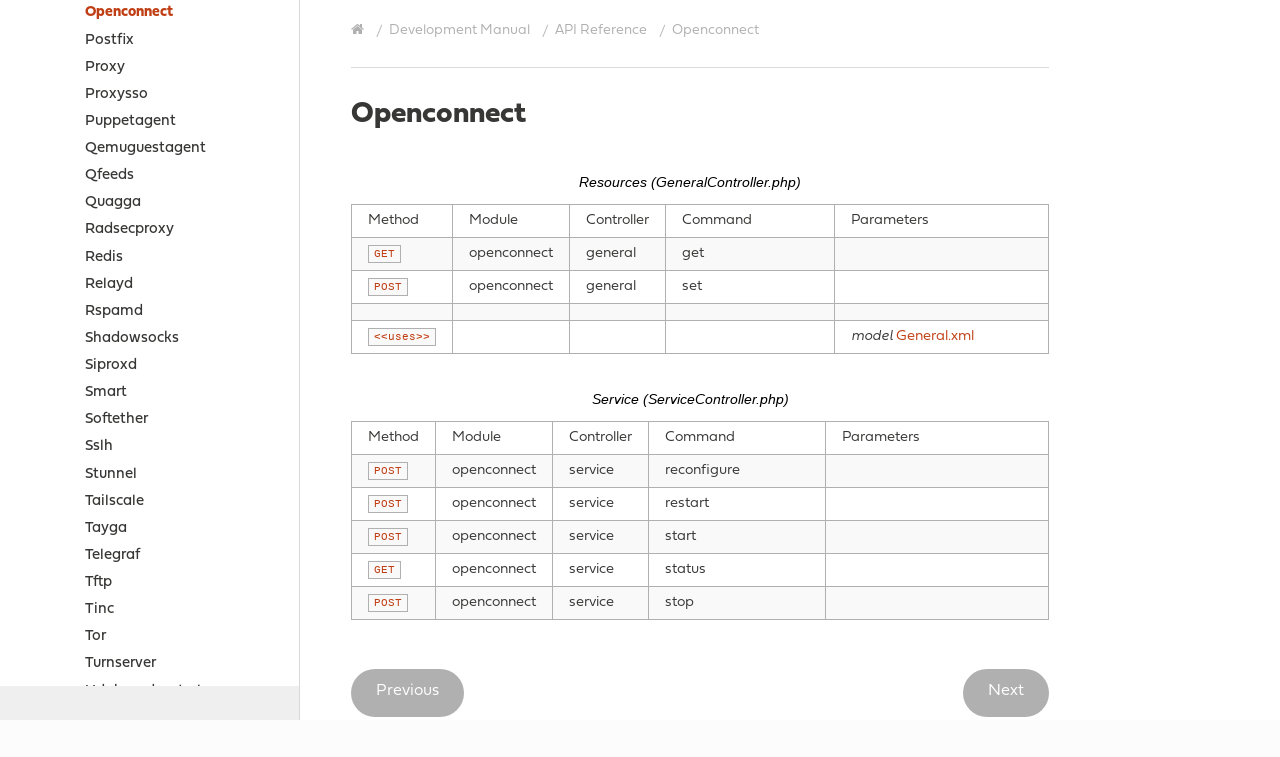

--- FILE ---
content_type: text/html
request_url: https://wiki.opnsense.org/development/api/plugins/openconnect.html
body_size: 3726
content:
<!DOCTYPE html>
<html class="writer-html5" lang="en">
<head>
  <meta charset="utf-8" />
  <meta name="viewport" content="width=device-width, initial-scale=1.0" />
  <title>Openconnect &mdash; OPNsense  documentation</title>
      <link rel="stylesheet" type="text/css" href="../../../_static/pygments.css" />
      <link rel="stylesheet" type="text/css" href="../../../_static/css/theme.css" />
      <link rel="stylesheet" type="text/css" href="../../../_static/css/theme-overrides.css" />

  
    <link rel="shortcut icon" href="../../../_static/favicon.ico"/>
    <link rel="canonical" href="https://docs.opnsense.org/development/api/plugins/openconnect.html" />
  <!--[if lt IE 9]>
    <script src="../../../_static/js/html5shiv.min.js"></script>
  <![endif]-->
  
        <script data-url_root="../../../" id="documentation_options" src="../../../_static/documentation_options.js"></script>
        <script src="../../../_static/jquery.js"></script>
        <script src="../../../_static/underscore.js"></script>
        <script src="../../../_static/_sphinx_javascript_frameworks_compat.js"></script>
        <script src="../../../_static/doctools.js"></script>
        <script src="../../../_static/sphinx_highlight.js"></script>
    <script src="../../../_static/js/theme.js"></script>

  <script>
    (function(i,s,o,g,r,a,m){i['GoogleAnalyticsObject']=r;i[r]=i[r]||function(){
    (i[r].q=i[r].q||[]).push(arguments)},i[r].l=1*new Date();a=s.createElement(o),
    m=s.getElementsByTagName(o)[0];a.async=1;a.src=g;m.parentNode.insertBefore(a,m)
    })(window,document,'script','//www.google-analytics.com/analytics.js','ga');

    ga('create', 'UA-58162636-4', 'auto');
    ga('send', 'pageview');

  </script>

    <link rel="index" title="Index" href="../../../genindex.html" />
    <link rel="search" title="Search" href="../../../search.html" />
    <link rel="next" title="Postfix" href="postfix.html" />
    <link rel="prev" title="Nut" href="nut.html" /> 
</head>

<body class="wy-body-for-nav"> 
  <div class="wy-grid-for-nav">
    <nav data-toggle="wy-nav-shift" class="wy-nav-side">
      <div class="wy-side-scroll">
        <div class="wy-side-nav-search"  style="background: #fff" >

          
          
          <a href="../../../index.html" class="icon icon-home">
            OPNsense
              <img src="../../../_static/deciso-logo-verticaal.jpg" class="logo" alt="Logo"/>
          </a>
              <div class="version">
                Wiki & Documentation<br/><small>b91e94b
</small>
              </div>
<div role="search">
  <form id="rtd-search-form" class="wy-form" action="../../../search.html" method="get">
    <input type="text" name="q" placeholder="Search docs" aria-label="Search docs" />
    <input type="hidden" name="check_keywords" value="yes" />
    <input type="hidden" name="area" value="default" />
  </form>
</div>
        </div><div class="wy-menu wy-menu-vertical" data-spy="affix" role="navigation" aria-label="Navigation menu">
              <ul class="current">
<li class="toctree-l1"><a class="reference internal" href="../../../intro.html">Introduction</a></li>
<li class="toctree-l1"><a class="reference internal" href="../../../security.html">Security</a></li>
<li class="toctree-l1"><a class="reference internal" href="../../../releases.html">Releases</a></li>
<li class="toctree-l1"><a class="reference internal" href="../../../be.html">Business Edition</a></li>
<li class="toctree-l1"><a class="reference internal" href="../../../setup.html">Installation and setup</a></li>
<li class="toctree-l1"><a class="reference internal" href="../../../vendor.html">Official hardware</a></li>
<li class="toctree-l1"><a class="reference internal" href="../../../lobby.html">Lobby</a></li>
<li class="toctree-l1"><a class="reference internal" href="../../../reporting.html">Reporting</a></li>
<li class="toctree-l1"><a class="reference internal" href="../../../system.html">System</a></li>
<li class="toctree-l1"><a class="reference internal" href="../../../interfaces.html">Interfaces</a></li>
<li class="toctree-l1"><a class="reference internal" href="../../../firewall.html">Firewall</a></li>
<li class="toctree-l1"><a class="reference internal" href="../../../manual/vpnet.html">Virtual Private Networking</a></li>
<li class="toctree-l1"><a class="reference internal" href="../../../services.html">Services</a></li>
<li class="toctree-l1"><a class="reference internal" href="../../../plugins.html">Community Plugins</a></li>
<li class="toctree-l1"><a class="reference internal" href="../../../third_party_plugins.html">Third-party Plugins</a></li>
<li class="toctree-l1"><a class="reference internal" href="../../../troubleshooting.html">Troubleshooting</a></li>
<li class="toctree-l1 current"><a class="reference internal" href="../../../develop.html">Development Manual</a><ul class="current">
<li class="toctree-l2"><a class="reference internal" href="../../workflow.html">Development Workflow</a></li>
<li class="toctree-l2"><a class="reference internal" href="../../guidelines.html">Coding Guidelines</a></li>
<li class="toctree-l2"><a class="reference internal" href="../../architecture.html">Architecture</a></li>
<li class="toctree-l2"><a class="reference internal" href="../../backend.html">Backend</a></li>
<li class="toctree-l2"><a class="reference internal" href="../../frontend.html">Frontend</a></li>
<li class="toctree-l2"><a class="reference internal" href="../../components.html">Components</a></li>
<li class="toctree-l2 current"><a class="reference internal" href="../../api.html">API Reference</a><ul class="current">
<li class="toctree-l3"><a class="reference internal" href="../../api.html#introduction">Introduction</a></li>
<li class="toctree-l3"><a class="reference internal" href="../../api.html#required-parameters-and-expected-responses">Required parameters and expected responses</a></li>
<li class="toctree-l3"><a class="reference internal" href="../../api.html#core-api">Core API</a></li>
<li class="toctree-l3 current"><a class="reference internal" href="../../api.html#plugins-api">Plugins API</a><ul class="current">
<li class="toctree-l4"><a class="reference internal" href="acmeclient.html">Acmeclient</a></li>
<li class="toctree-l4"><a class="reference internal" href="apcupsd.html">Apcupsd</a></li>
<li class="toctree-l4"><a class="reference internal" href="beats.html">Beats</a></li>
<li class="toctree-l4"><a class="reference internal" href="bind.html">Bind</a></li>
<li class="toctree-l4"><a class="reference internal" href="caddy.html">Caddy</a></li>
<li class="toctree-l4"><a class="reference internal" href="chrony.html">Chrony</a></li>
<li class="toctree-l4"><a class="reference internal" href="cicap.html">Cicap</a></li>
<li class="toctree-l4"><a class="reference internal" href="clamav.html">Clamav</a></li>
<li class="toctree-l4"><a class="reference internal" href="collectd.html">Collectd</a></li>
<li class="toctree-l4"><a class="reference internal" href="crowdsec.html">Crowdsec</a></li>
<li class="toctree-l4"><a class="reference internal" href="dechw.html">Dechw</a></li>
<li class="toctree-l4"><a class="reference internal" href="diagnostics.html">Diagnostics</a></li>
<li class="toctree-l4"><a class="reference internal" href="dmidecode.html">Dmidecode</a></li>
<li class="toctree-l4"><a class="reference internal" href="dnscryptproxy.html">Dnscryptproxy</a></li>
<li class="toctree-l4"><a class="reference internal" href="dyndns.html">Dyndns</a></li>
<li class="toctree-l4"><a class="reference internal" href="freeradius.html">Freeradius</a></li>
<li class="toctree-l4"><a class="reference internal" href="ftpproxy.html">Ftpproxy</a></li>
<li class="toctree-l4"><a class="reference internal" href="gridexample.html">Gridexample</a></li>
<li class="toctree-l4"><a class="reference internal" href="haproxy.html">Haproxy</a></li>
<li class="toctree-l4"><a class="reference internal" href="helloworld.html">Helloworld</a></li>
<li class="toctree-l4"><a class="reference internal" href="hwprobe.html">Hwprobe</a></li>
<li class="toctree-l4"><a class="reference internal" href="iperf.html">Iperf</a></li>
<li class="toctree-l4"><a class="reference internal" href="lldpd.html">Lldpd</a></li>
<li class="toctree-l4"><a class="reference internal" href="maltrail.html">Maltrail</a></li>
<li class="toctree-l4"><a class="reference internal" href="mdnsrepeater.html">Mdnsrepeater</a></li>
<li class="toctree-l4"><a class="reference internal" href="muninnode.html">Muninnode</a></li>
<li class="toctree-l4"><a class="reference internal" href="ndpproxy.html">Ndpproxy</a></li>
<li class="toctree-l4"><a class="reference internal" href="ndproxy.html">Ndproxy</a></li>
<li class="toctree-l4"><a class="reference internal" href="netbird.html">Netbird</a></li>
<li class="toctree-l4"><a class="reference internal" href="netdata.html">Netdata</a></li>
<li class="toctree-l4"><a class="reference internal" href="netsnmp.html">Netsnmp</a></li>
<li class="toctree-l4"><a class="reference internal" href="nginx.html">Nginx</a></li>
<li class="toctree-l4"><a class="reference internal" href="nodeexporter.html">Nodeexporter</a></li>
<li class="toctree-l4"><a class="reference internal" href="nrpe.html">Nrpe</a></li>
<li class="toctree-l4"><a class="reference internal" href="ntopng.html">Ntopng</a></li>
<li class="toctree-l4"><a class="reference internal" href="nut.html">Nut</a></li>
<li class="toctree-l4 current"><a class="current reference internal" href="#">Openconnect</a></li>
<li class="toctree-l4"><a class="reference internal" href="postfix.html">Postfix</a></li>
<li class="toctree-l4"><a class="reference internal" href="proxy.html">Proxy</a></li>
<li class="toctree-l4"><a class="reference internal" href="proxysso.html">Proxysso</a></li>
<li class="toctree-l4"><a class="reference internal" href="puppetagent.html">Puppetagent</a></li>
<li class="toctree-l4"><a class="reference internal" href="qemuguestagent.html">Qemuguestagent</a></li>
<li class="toctree-l4"><a class="reference internal" href="qfeeds.html">Qfeeds</a></li>
<li class="toctree-l4"><a class="reference internal" href="quagga.html">Quagga</a></li>
<li class="toctree-l4"><a class="reference internal" href="radsecproxy.html">Radsecproxy</a></li>
<li class="toctree-l4"><a class="reference internal" href="redis.html">Redis</a></li>
<li class="toctree-l4"><a class="reference internal" href="relayd.html">Relayd</a></li>
<li class="toctree-l4"><a class="reference internal" href="rspamd.html">Rspamd</a></li>
<li class="toctree-l4"><a class="reference internal" href="shadowsocks.html">Shadowsocks</a></li>
<li class="toctree-l4"><a class="reference internal" href="siproxd.html">Siproxd</a></li>
<li class="toctree-l4"><a class="reference internal" href="smart.html">Smart</a></li>
<li class="toctree-l4"><a class="reference internal" href="softether.html">Softether</a></li>
<li class="toctree-l4"><a class="reference internal" href="sslh.html">Sslh</a></li>
<li class="toctree-l4"><a class="reference internal" href="stunnel.html">Stunnel</a></li>
<li class="toctree-l4"><a class="reference internal" href="tailscale.html">Tailscale</a></li>
<li class="toctree-l4"><a class="reference internal" href="tayga.html">Tayga</a></li>
<li class="toctree-l4"><a class="reference internal" href="telegraf.html">Telegraf</a></li>
<li class="toctree-l4"><a class="reference internal" href="tftp.html">Tftp</a></li>
<li class="toctree-l4"><a class="reference internal" href="tinc.html">Tinc</a></li>
<li class="toctree-l4"><a class="reference internal" href="tor.html">Tor</a></li>
<li class="toctree-l4"><a class="reference internal" href="turnserver.html">Turnserver</a></li>
<li class="toctree-l4"><a class="reference internal" href="udpbroadcastrelay.html">Udpbroadcastrelay</a></li>
<li class="toctree-l4"><a class="reference internal" href="vnstat.html">Vnstat</a></li>
<li class="toctree-l4"><a class="reference internal" href="wazuhagent.html">Wazuhagent</a></li>
<li class="toctree-l4"><a class="reference internal" href="wol.html">Wol</a></li>
<li class="toctree-l4"><a class="reference internal" href="zabbixagent.html">Zabbixagent</a></li>
<li class="toctree-l4"><a class="reference internal" href="zabbixproxy.html">Zabbixproxy</a></li>
<li class="toctree-l4"><a class="reference internal" href="zerotier.html">Zerotier</a></li>
</ul>
</li>
<li class="toctree-l3"><a class="reference internal" href="../../api.html#business-edition-api">Business edition API</a></li>
</ul>
</li>
<li class="toctree-l2"><a class="reference internal" href="../../examples.html">Examples</a></li>
<li class="toctree-l2"><a class="reference internal" href="../../howtos.html">How-tos</a></li>
<li class="toctree-l2"><a class="reference internal" href="../../../develop.html#sources">Sources</a></li>
</ul>
</li>
<li class="toctree-l1"><a class="reference internal" href="../../../relations.html">Project Relations</a></li>
<li class="toctree-l1"><a class="reference internal" href="../../../legal.html">Legal notices</a></li>
<li class="toctree-l1"><a class="reference internal" href="../../../support.html">Support Options</a></li>
<li class="toctree-l1"><a class="reference internal" href="../../../contribute.html">Contribute</a></li>
<li class="toctree-l1"><a class="reference internal" href="../../../history.html">History</a></li>
</ul>

        </div>
      </div>
    </nav>

    <section data-toggle="wy-nav-shift" class="wy-nav-content-wrap"><nav class="wy-nav-top" aria-label="Mobile navigation menu"  style="background: #fff" >
          <i data-toggle="wy-nav-top" class="fa fa-bars"></i>
          <a href="../../../index.html">OPNsense</a>
      </nav>

      <div class="wy-nav-content">
        <div class="rst-content">
          <div role="navigation" aria-label="Page navigation">
  <ul class="wy-breadcrumbs">
      <li><a href="../../../index.html" class="icon icon-home" aria-label="Home"></a></li>
          <li class="breadcrumb-item"><a href="../../../develop.html">Development Manual</a></li>
          <li class="breadcrumb-item"><a href="../../api.html">API Reference</a></li>
      <li class="breadcrumb-item active">Openconnect</li>
      <li class="wy-breadcrumbs-aside">
      </li>
  </ul>
  <hr/>
</div>
          <div role="main" class="document" itemscope="itemscope" itemtype="http://schema.org/Article">
           <div itemprop="articleBody">
             
  <div class="section" id="openconnect">
<h1>Openconnect<a class="headerlink" href="#openconnect" title="Permalink to this heading"></a></h1>
<table class="colwidths-given docutils align-default" id="id1">
<caption><span class="caption-text">Resources (GeneralController.php)</span><a class="headerlink" href="#id1" title="Permalink to this table"></a></caption>
<colgroup>
<col style="width: 4%" />
<col style="width: 14%" />
<col style="width: 14%" />
<col style="width: 29%" />
<col style="width: 38%" />
</colgroup>
<thead>
<tr class="row-odd"><th class="head"><p>Method</p></th>
<th class="head"><p>Module</p></th>
<th class="head"><p>Controller</p></th>
<th class="head"><p>Command</p></th>
<th class="head"><p>Parameters</p></th>
</tr>
</thead>
<tbody>
<tr class="row-even"><td><p><code class="docutils literal notranslate"><span class="pre">GET</span></code></p></td>
<td><p>openconnect</p></td>
<td><p>general</p></td>
<td><p>get</p></td>
<td></td>
</tr>
<tr class="row-odd"><td><p><code class="docutils literal notranslate"><span class="pre">POST</span></code></p></td>
<td><p>openconnect</p></td>
<td><p>general</p></td>
<td><p>set</p></td>
<td></td>
</tr>
<tr class="row-even"><td></td>
<td></td>
<td></td>
<td></td>
<td></td>
</tr>
<tr class="row-odd"><td><p><code class="docutils literal notranslate"><span class="pre">&lt;&lt;uses&gt;&gt;</span></code></p></td>
<td></td>
<td></td>
<td></td>
<td><p><em>model</em> <a class="reference external" href="https://github.com/opnsense/plugins/blob/master/security/openconnect/src/opnsense/mvc/app/models/OPNsense/Openconnect/General.xml">General.xml</a></p></td>
</tr>
</tbody>
</table>
<table class="colwidths-given docutils align-default" id="id2">
<caption><span class="caption-text">Service (ServiceController.php)</span><a class="headerlink" href="#id2" title="Permalink to this table"></a></caption>
<colgroup>
<col style="width: 4%" />
<col style="width: 14%" />
<col style="width: 14%" />
<col style="width: 29%" />
<col style="width: 38%" />
</colgroup>
<thead>
<tr class="row-odd"><th class="head"><p>Method</p></th>
<th class="head"><p>Module</p></th>
<th class="head"><p>Controller</p></th>
<th class="head"><p>Command</p></th>
<th class="head"><p>Parameters</p></th>
</tr>
</thead>
<tbody>
<tr class="row-even"><td><p><code class="docutils literal notranslate"><span class="pre">POST</span></code></p></td>
<td><p>openconnect</p></td>
<td><p>service</p></td>
<td><p>reconfigure</p></td>
<td></td>
</tr>
<tr class="row-odd"><td><p><code class="docutils literal notranslate"><span class="pre">POST</span></code></p></td>
<td><p>openconnect</p></td>
<td><p>service</p></td>
<td><p>restart</p></td>
<td></td>
</tr>
<tr class="row-even"><td><p><code class="docutils literal notranslate"><span class="pre">POST</span></code></p></td>
<td><p>openconnect</p></td>
<td><p>service</p></td>
<td><p>start</p></td>
<td></td>
</tr>
<tr class="row-odd"><td><p><code class="docutils literal notranslate"><span class="pre">GET</span></code></p></td>
<td><p>openconnect</p></td>
<td><p>service</p></td>
<td><p>status</p></td>
<td></td>
</tr>
<tr class="row-even"><td><p><code class="docutils literal notranslate"><span class="pre">POST</span></code></p></td>
<td><p>openconnect</p></td>
<td><p>service</p></td>
<td><p>stop</p></td>
<td></td>
</tr>
</tbody>
</table>
</div>


           </div>
          </div>
          <footer><div class="rst-footer-buttons" role="navigation" aria-label="Footer">
        <a href="nut.html" class="btn btn-neutral float-left" title="Nut" accesskey="p" rel="prev"><span class="fa fa-arrow-circle-left" aria-hidden="true"></span> Previous</a>
        <a href="postfix.html" class="btn btn-neutral float-right" title="Postfix" accesskey="n" rel="next">Next <span class="fa fa-arrow-circle-right" aria-hidden="true"></span></a>
    </div>

  <hr/>

  <div role="contentinfo">
    <p>&#169; Copyright 2016-2025, Deciso B.V.</p>
  </div>

  Built with <a href="https://www.sphinx-doc.org/">Sphinx</a> using a
    <a href="https://github.com/readthedocs/sphinx_rtd_theme">theme</a>
    provided by <a href="https://readthedocs.org">Read the Docs</a>.
   

</footer>
        </div>
      </div>
    </section>
  </div>
  <script>
      jQuery(function () {
          SphinxRtdTheme.Navigation.enable(true);
      });
  </script> 

</body>
</html>

--- FILE ---
content_type: text/css
request_url: https://wiki.opnsense.org/_static/css/theme-overrides.css
body_size: 2130
content:
/* override table width restrictions */
  @import url("https://use.typekit.net/asa5fpa.css");



::selection {
	background:#373736;
	color:#FFF;
	text-shadow:none;
}
::-webkit-selection {
	background:#373736;
	color:#FFF;
	text-shadow:none;
}
::-moz-selection {
	background:#373736;
	color:#FFF;
	text-shadow:none;
}


body, p {
    font-size: 17px;
    line-height: 1.5;
    font-family: "fieldwork";
    color: #373736;
    font-weight: 300;
}

.rst-content .toctree-wrapper>p.caption, h1, h2, h3, h4, h5, h6, legend {    font-family: "fieldwork";font-weight:700}

a {    color: #C03E14;}
a:hover  { color: #373736;}
a:visited { color: #C03E14;}
a:hover {color: #C03E14; text-decoration: underline;}


/*Breadcrumb*/
.wy-breadcrumbs li a {padding:0 5px}
.wy-breadcrumbs li a:first-child{padding-left:0}
.wy-breadcrumbs li a, .wy-breadcrumbs  {    color: #B0B0B1;}
.wy-breadcrumbs li a, .wy-breadcrumbs li {font-size:14px;line-height: 1;}
.wy-breadcrumbs li a:hover, .wy-breadcrumbs li a:visited:hover {color: #373736;}
.wy-breadcrumbs li a:visited {color:inherit}

/*Footer*/
footer {padding-top:25px}
footer p { margin-bottom: 0;}
footer, footer p, footer a {color: #B0B0B1;  font-size: 14px;}
footer a:hover, footer a:visited:hover {color:#373736}


/*Header/Navigatie*/


.wy-nav-top { color: #373736;}
.wy-nav-top a, .wy-nav-top a:visited {color:#373736;}
.wy-nav-top a:hover, .wy-nav-top a:visited:hover {color: #C03E14;}
.wy-side-nav-search a.icon.icon-home {    font-size: 0;    color: transparent;}
.wy-side-nav-search {padding:1em;border-right:1px solid}
.wy-side-nav-search>div.version, .wy-side-nav-search .wy-dropdown>a, .wy-side-nav-search>a {    color: #9b9b9b;}
.wy-side-nav-search>a:hover,  .wy-side-nav-search>a:visited:hover {color:#373736}
.wy-side-nav-search .wy-dropdown>a.icon img.logo, .wy-side-nav-search>a.icon img.logo {
    margin-top: 0px;
    margin-bottom: 15px;
    padding: 0;max-width:130px;width:100%
}
.wy-side-nav-search>div.version {
    margin-top: 0;
    margin-bottom: 20px;
    font-weight: 300;opacity:.7;
    font-size: 14px;
    line-height: 1;
}

.wy-nav-side {background: #EFEFEF;border-right:1px solid #D8D9D9}
.wy-menu-vertical li.current {
    background: #f8f8f8;
}
.wy-menu-vertical li li.current {
    background: #fff;
}
.wy-menu-vertical li.toctree-l2.current>a, .wy-menu-vertical li.toctree-l2.current li.toctree-l3>a, .wy-menu-vertical li.toctree-l3.current>a, .wy-menu-vertical li.toctree-l3.current li.toctree-l4>a {
    background: #ffffff;
}
.wy-menu-vertical a {
    line-height: 1;
    padding: 5px 20px;
    display: block;
    position: relative;
    font-size: 100%;
    color: #373736;font-size:15px;background:none!important
}
.wy-menu-vertical a:hover {
    background-color: transparent;
    cursor: pointer;color:#C03E14!important
}
.wy-menu-vertical li.current a {border:none}
.wy-menu-vertical a:visited {opacity:.75}
.wy-menu-vertical li.toctree-l1.current>a {border:none}
.wy-menu-vertical li.current>a, .wy-menu-vertical li.on a {background:none;color:#C03E14;  padding: 5px 20px;}
.wy-menu-vertical li.on a span.toctree-expand, .wy-menu-vertical li.toctree-l2 span.toctree-expand, .wy-menu-vertical li.toctree-l2 a, .wy-menu-vertical li.toctree-l3 a, .wy-menu-vertical li.toctree-l4 a, .wy-menu-vertical li.toctree-l5 a, .wy-menu-vertical li.toctree-l6 a, .wy-menu-vertical li.toctree-l7 a, .wy-menu-vertical li.toctree-l8 a, .wy-menu-vertical li.toctree-l9 a, .wy-menu-vertical li.toctree-l10 a { color: #373736;}
.wy-menu-vertical li.current>a span.toctree-expand, .wy-menu-vertical li.current>a{color:#C03E14!important}
.wy-menu-vertical li.current>a:hover, .wy-menu-vertical li.on a:hover, .wy-menu-vertical li.current a:hover {background:transparent}
.wy-menu-vertical li span.toctree-expand, .wy-menu-vertical li.current>a span.toctree-expand, .wy-menu-vertical li.on a span.toctree-expand {line-height:1;position:absolute;top:calc(50% - 7px);font-size:14px}
.wy-menu-vertical li span.toctree-expand {left:20px}
.wy-menu-vertical li li span.toctree-expand {left:36px}
.wy-menu-vertical li li li span.toctree-expand {left:60px}

.wy-menu-vertical a:active span.toctree-expand, .wy-menu-vertical a:hover span.toctree-expand, .wy-menu-vertical li.toctree-l2 a:hover span.toctree-expand, .wy-menu-vertical li.toctree-l3 a:hover span.toctree-expand, .wy-menu-vertical li.toctree-l4 a:hover span.toctree-expand, .wy-menu-vertical li.toctree-l5 a:hover span.toctree-expand, .wy-menu-vertical li.toctree-l6 a:hover span.toctree-expand, .wy-menu-vertical li.toctree-l7 a:hover span.toctree-expand, .wy-menu-vertical li.toctree-l8 a:hover span.toctree-expand, .wy-menu-vertical li.toctree-l9 a:hover span.toctree-expand, .wy-menu-vertical li.toctree-l10 a:hover span.toctree-expand{color:#C03E14}

@media screen and (max-width: 768px) {
    .wy-nav-content-wrap .wy-nav-content {
        padding: 1em;
    }
}

/*BTN*/
.btn {
    font-size: 16px;
    position: relative;
    color: #FFFFFF;
    font-weight: 300;
    display: inline-block;
    line-height: 1;
    padding: 14px 25px 18px;
    background: #C03E14;
    border-radius: 25px;
    text-align: center;
    font-style: normal;
    cursor: pointer;
    overflow: hidden;
    font-family: "fieldwork";
    box-shadow: none;
    border: none;
}
.btn:active {
    box-shadow: none;
    padding: 14px 25px 18px;
}
.btn-neutral:visited {color:#fff!important}
.btn-neutral{background: #B0B0B1!important;color:#fff!important}
.btn-neutral:hover, .btn-neutral:visited:hover { background: #C03E14!important;color:#fff!important}


.btn span.fa.fa-arrow-circle-left, .btn span.fa.fa-arrow-circle-right {display:none}

/*Body*/
.wp-body-for-nav {background:#B0B0B1}
.wy-nav-content-wrap {background:#fff;}
.wy-nav-content {
	padding: 1em 3em;background:#fff!important}

hr {    border-top: 1px solid #D8D9D9;    margin: 25px 0;}

.rst-content code, .rst-content tt, code {border:1px solid #B0B0B1}
.rst-content code.literal, .rst-content tt.literal {
    color: #C03E14;background:#f9f9f9
}
.rst-content code.download, .rst-content tt.download {background:none}

.rst-content blockquote {margin-left:0;padding-left:28px;border-left:4px solid #C03E14}

/*Search*/
#search-results .search li a {
    font-size: 100%;
    margin-bottom: 0;
    display: inline-block;
}
#search-results .search li:first-child {
    border-top: 1px solid #D8D9D9;
    padding-top: 15px;
}
#search-results .search li {
    margin-bottom: 15px;
    border-bottom: 1px solid #D8D9D9;
    padding-bottom: 15px;
}
/*input/form styling*/
input[type=color], input[type=date], input[type=datetime-local], input[type=datetime], input[type=email], input[type=month], input[type=number], input[type=password], input[type=search], input[type=tel], input[type=text], input[type=time], input[type=url], input[type=week] {
    -webkit-appearance: none;
    padding: 6px 15px;
    display: inline-block;
    border: 1px solid #D8D9D9;
    font-size: 80%;
    font-family: "fieldwork";
    box-shadow: none;
    border-radius: 0;
    -webkit-transition: border .3s linear;
    -moz-transition: border .3s linear;
    transition: border .3s linear;
    min-height: 45px;
}
.wy-side-nav-search input[type=text] {
    width: 100%;
    border-radius: 50px;
    padding: 6px 15px;
    border-color: #D8D9D9;
}



/*Tables*/
html.writer-html5 .rst-content table.docutils th {
    border: 1px solid #B0B0B1;font-weight:700
}
.rst-content table.docutils td, .wy-table-bordered-all td {
    border-bottom: 1px solid #B0B0B1;
    border-left: 1px solid #B0B0B1;
}
.rst-content table.docutils:not(.field-list) tr:nth-child(2n-1) td, .wy-table-backed, .wy-table-odd td, .wy-table-striped tr:nth-child(2n-1) td {
    background-color: #f9f9f9;
}
.rst-content table.docutils, .wy-table-bordered-all {
    border: 1px solid #B0B0B1;
}

@media screen and (min-width: 767px) {

    .wy-table-responsive table td {
        /* !important prevents the common CSS stylesheets from overriding
           this as on RTD they are loaded after this stylesheet */
        white-space: normal !important;
    }

    .wy-table-responsive {
        overflow: visible !important;
    }
}

body {
    overflow-wrap: break-word;
}


@media screen and (max-width:768px){
	body {    font-size: 15px;}

	.wy-side-nav-search .wy-dropdown>a.icon img.logo, .wy-side-nav-search>a.icon img.logo {max-width:80px}
	.wy-menu-vertical a {font-size:14px}
}


--- FILE ---
content_type: text/plain
request_url: https://www.google-analytics.com/j/collect?v=1&_v=j102&a=1121044483&t=pageview&_s=1&dl=https%3A%2F%2Fwiki.opnsense.org%2Fdevelopment%2Fapi%2Fplugins%2Fopenconnect.html&ul=en-us%40posix&dt=Openconnect%20%E2%80%94%20OPNsense%20documentation&sr=1280x720&vp=1280x720&_u=IEBAAEABAAAAACAAI~&jid=466966519&gjid=1787487078&cid=1789473386.1768992725&tid=UA-58162636-4&_gid=712600274.1768992725&_r=1&_slc=1&z=259054486
body_size: -451
content:
2,cG-XEHXR5F9PJ